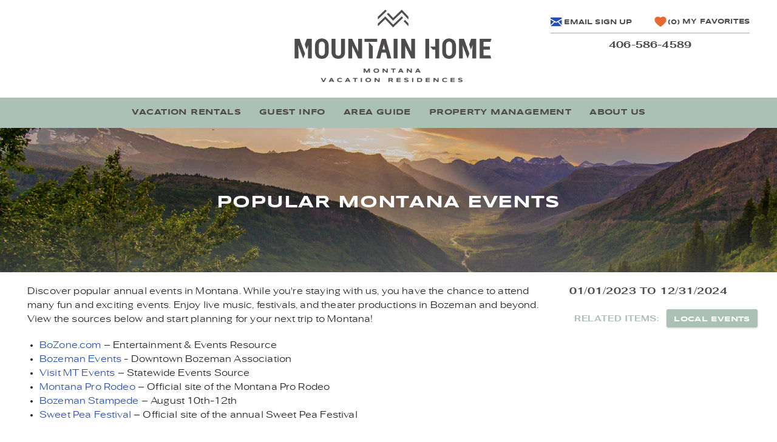

--- FILE ---
content_type: text/html; charset=utf-8
request_url: https://www.mountain-home.com/events/local-events/popular-montana-events
body_size: 15136
content:

<!DOCTYPE html>
<!-- Sorry no IE7 support! -->
<!-- @see http://foundation.zurb.com/docs/index.html#basicHTMLMarkup -->

<!--[if IE 8]><html class="no-js lt-ie9" lang="en"> <![endif]-->
<!--[if gt IE 8]><!--> <html class="no-js" lang="en"> <!--<![endif]-->

<head>
  <!--[if IE]><![endif]-->
<meta charset="utf-8" />
<link rel="dns-prefetch" href="//www.google-analytics.com" />
<link rel="preconnect" href="//www.google-analytics.com" />
<link rel="dns-prefetch" href="//stats.g.doubleclick.net" />
<link rel="preconnect" href="//stats.g.doubleclick.net" />
<script type="application/ld+json">{
  "@context": "https://www.schema.org",
  "@type": "LocalBusiness",
  "name": "Mountain Home Montana Vacation Rentals",
  "url": "https://www.mountain-home.com",
  "logo": "https://www.mountain-home.com/sites/all/themes/custom/vrweb_foundation/logo.png",
  "image": "https://www.mountain-home/sites/default/files/mountain_home_montana_storefront_sign.jpg",
  "description": "Offering 80+ remarkable vacation homes and cabins throughout Southwest Montana so that we can help people from everywhere plan very cool vacations to here. We look forward to hearing from you.",
  "telephone": "+14065864589",
  "address": {
    "@type": "PostalAddress",
    "streetAddress": "224 East Main Street",
    "addressLocality": "Bozeman",
    "addressRegion": "MT",
    "postalCode": "59715",
    "addressCountry": "United States"
  },
  "hasmap": "https://www.google.com/maps/place/Mountain+Home+-+Montana+Vacation+Rentals/@45.679138,-111.035615,17z/data=!3m1!4b1!4m5!3m4!1s0x5345445a17c7646b:0xefe94a491f899003!8m2!3d45.679138!4d-111.033421",
  "openingHours": "Mo, Tu, We, Th, Fr, Sa 09:00-17:00",
  "sameAs" : [
        "https://www.facebook.com/MountainHomeMontana/"
      ]
}</script><meta name="viewport" content="width=device-width" />
<meta content="ie=edge, chrome=1" http-equiv="x-ua-compatible" />
<meta http-equiv="ImageToolbar" content="false" />
<meta name="description" content="Discover a plethora of events throughout Montana on your next trip! From live music to historical festivals and much more. Book a cabin rental nearby today!" />
<link rel="apple-touch-icon-precomposed" href="/sites/all/themes/custom/vrweb_foundation/images/favicon-152.png" />
<meta name="generator" content="Drupal 7 (http://drupal.org)" />
<meta name="msapplication-TileColor" content="#ee5f27" />
<meta name="msapplication-TileImage" href="/sites/all/themes/custom/vrweb_foundation/images/favicon-144.png" />
<link rel="canonical" href="https://www.mountain-home.com/events/local-events/popular-montana-events" />
<link rel="shortlink" href="https://www.mountain-home.com/node/190" />
  <title>Popular Montana Events | Mountain Home Montana</title>
  <noscript>
<link rel="stylesheet" href="https://www.mountain-home.com/sites/default/files/advagg_css/css__-CFjvy_EkZiiZsRpuqWQY2p7OurGLEDHCxnXlhftPW8__29A0SVbLOiaGooOueU2AiNtcJNFvVZIMbtU9m7_DvQY__omxLpYysnw9FgiRzHxGZwjDomZZB7PUjRFxcYqVWn3E.css" />
</noscript><noscript>
<link rel="stylesheet" href="https://www.mountain-home.com/sites/default/files/advagg_css/css__3pCxvueL9u5UzHPIHFS6--XeuIJnv9n2c2fbvTIuNMU__XqjxtMXErT8At1qt1yYRBKROeFE5slAcdHS71TpkSEU__omxLpYysnw9FgiRzHxGZwjDomZZB7PUjRFxcYqVWn3E.css" />
</noscript><noscript>
<link rel="stylesheet" href="https://www.mountain-home.com/sites/default/files/advagg_css/css__QTND9P39k9NsyrkeFFb8Zpo3ym2i7N2P8YlzimTT1mw__N_RyzWcfaNs7PSaJhoV2goGfI97-Fdit9ETZ__Uyyp4__omxLpYysnw9FgiRzHxGZwjDomZZB7PUjRFxcYqVWn3E.css" />
</noscript>
<!--[if lt IE 9]>
<noscript>
<link rel="stylesheet" href="https://www.mountain-home.com/sites/default/files/advagg_css/css__8xz6rezVdNzXdppzL5_VOJ0X1I0hLpc2MMYjvCwQ8vU__S2-ye_rt42mY6Yb2nI94LzEfu2gh99ro5pi9J3lTKMY__omxLpYysnw9FgiRzHxGZwjDomZZB7PUjRFxcYqVWn3E.css" />
</noscript><![endif]-->
<style data-critical-bundle-key="99c8ee6b659e02ce79cb5a9f5592b43e">div,h1,h2,h4,h5,li,p,ul{margin:0;padding:0;direction:ltr}h1,h2,h4,h5{font-family:syncopate,sans-serif;font-weight:700;font-style:normal;color:#4d4a4b;text-rendering:optimizeLegibility;margin-top:.2em;margin-bottom:.5em;line-height:1.0125em}.footer-wrapper :not(option):not(select){color:#fff}.footer-wrapper .block-title{margin-bottom:8px;font-weight:700;text-transform:uppercase;font-size:16px;color:#fff;letter-spacing:.05em;margin-top:0;font-family:syncopate,sans-serif}img.bto-lazy{background-color:#ccc;width:100%;height:auto;opacity:0}img.bto-lazy-loaded{opacity:1;background:0 0}div.bto-lazy-jump{display:inline-block}article,footer,header,main,nav,section{display:block}html{font-family:sans-serif;-ms-text-size-adjust:100%;-webkit-text-size-adjust:100%}body{margin:0}a{background:rgba(255,255,255,0)}h1{font-size:2em;margin:.67em 0}strong{font-weight:700}img{border:0}button,input{font-family:inherit;font-size:100%;margin:0}button,input{line-height:normal}button{text-transform:none}button{-webkit-appearance:button}button::-moz-focus-inner,input::-moz-focus-inner{border:0;padding:0}*,:after,:before{box-sizing:border-box}body,html{font-size:100%}body{background:#fff;color:#222;padding:0;margin:0;font-family:fahkwang,sans-serif;font-weight:400;font-style:normal;line-height:1;position:relative}img{max-width:100%;height:auto}img{-ms-interpolation-mode:bicubic}.right{float:right!important}img{display:inline-block;vertical-align:middle}.row{width:100%;margin-left:auto;margin-right:auto;margin-top:0;margin-bottom:0;max-width:1220px}.row:after,.row:before{content:" ";display:table}.row:after{clear:both}.row .row{width:auto;margin-left:-15px;margin-right:-15px;margin-top:0;margin-bottom:0;max-width:none}.row .row:after,.row .row:before{content:" ";display:table}.row .row:after{clear:both}.columns{position:relative;padding-left:15px;padding-right:15px;width:100%;float:left}@media only screen{.columns{position:relative;padding-left:15px;padding-right:15px;float:left}.small-12{position:relative;width:100%}[class*=column]+[class*=column]:last-child{float:right}button{box-shadow:0 1px 0 rgba(255,255,255,.5) inset}}.show-for-medium-down,.show-for-small{display:inherit!important}.show-for-medium{display:none!important}.hide-for-medium-down,.hide-for-small{display:none!important}@media only screen and (min-width:48em){.large-4{position:relative;width:33.33333%}.large-8{position:relative;width:66.66667%}.large-12{position:relative;width:100%}.show-for-medium{display:inherit!important}.show-for-small{display:none!important}.hide-for-small{display:inherit!important}}@media only screen and (min-width:64.0625em){.show-for-medium,.show-for-medium-down{display:none!important}.hide-for-medium-down{display:inherit!important}}div,form,h1,h2,h4,h5,h6,li,p,ul{margin:0;padding:0;direction:ltr}a{color:#4d4a4b;text-decoration:none;line-height:inherit}a img{border:none}p{font-family:fahkwang,sans-serif;font-weight:400;font-size:1em;line-height:1.45;margin-bottom:1.25em;text-rendering:optimizeLegibility}h1,h2,h4,h5,h6{font-family:syncopate,sans-serif;font-weight:700;font-style:normal;color:#4d4a4b;text-rendering:optimizeLegibility;margin-top:.2em;margin-bottom:.5em;line-height:1.0125em}h1{font-size:1.625em}h2{font-size:.875em}h4{font-size:.875em}h5{font-size:1em}h6{font-size:1em}i{font-style:italic;line-height:inherit}strong{font-weight:700;line-height:inherit}ul{font-size:1em;line-height:1.45;margin-bottom:1.25em;list-style-position:outside;font-family:fahkwang,sans-serif}ul{margin-left:2.5em}ul.no-bullet{margin-left:2.5em}ul li ul{margin-left:1.25em;margin-bottom:0;font-size:1em}ul.no-bullet{list-style:none}@media only screen and (min-width:48em){h1,h2,h4,h5,h6{line-height:1.2}h1{font-size:2.25em}h2{font-size:1.5em}h4{font-size:1.1875em}button{display:inline-block}}button{border-style:solid;border-width:1px;font-family:inherit;font-weight:700;line-height:normal;margin:0 0 1.25em;position:relative;text-decoration:none;text-align:center;display:inline-block;padding-top:.625em;padding-right:1.25em;padding-bottom:.6875em;padding-left:1.25em;font-size:12px;background-color:#4d4a4b;border-color:#333132;color:#fff}button{padding-top:.6875em;padding-bottom:.625em;-webkit-appearance:none}form{margin:0 0 1em}.top-bar{overflow:hidden;height:45px;line-height:45px;position:relative;background:#abc1b6;margin-bottom:0}.top-bar ul{margin-bottom:0;list-style:none}.top-bar .title-area{position:relative;margin:0}.top-bar .name{height:45px;margin:0;font-size:16}.top-bar .toggle-topbar{position:absolute;right:0;top:0}.top-bar .toggle-topbar a{color:#4d4a4b;text-transform:uppercase;font-size:.8125em;font-weight:700;position:relative;display:block;padding:0 15px;height:45px;line-height:45px}.top-bar .toggle-topbar.menu-icon{right:15px;top:50%;margin-top:-16px;padding-left:40px}.top-bar .toggle-topbar.menu-icon a{text-indent:-48px;width:34px;height:34px;line-height:33px;padding:0;color:#fff}.top-bar .toggle-topbar.menu-icon a span{position:absolute;right:0;display:block;width:16px;height:0;box-shadow:0 10px 0 1px #fff,0 16px 0 1px #fff,0 22px 0 1px #fff}.top-bar-section{left:0;position:relative;width:auto}.top-bar-section ul{width:100%;height:auto;display:block;background:#222;font-size:16;margin:0}.top-bar-section ul li>a{display:block;width:100%;color:#4d4a4b;padding:12px 0;padding-left:15px;font-size:.8125em;font-weight:700;background:#222}.top-bar-section .has-dropdown{position:relative}.top-bar-section .has-dropdown>a:after{content:"";display:block;width:0;height:0;border:5px inset;border-color:transparent transparent transparent rgba(255,255,255,.5);border-left-style:solid;margin-right:15px;margin-top:-4.5px;position:absolute;top:50%;right:0}.top-bar-section .dropdown{position:absolute;left:100%;top:0;display:none;z-index:99}.top-bar-section .dropdown li{width:100%;height:auto}.top-bar-section .dropdown li a{font-weight:400;padding:8px 15px}.top-bar-section .dropdown li a.parent-link{font-weight:700}.top-bar-section .dropdown li.title h5{margin-bottom:0}.top-bar-section .dropdown li.title h5 a{color:#4d4a4b;line-height:22.5px;display:block}.js-generated{display:block}@media only screen and (min-width:64.0625em){.top-bar{background:#abc1b6;overflow:visible}.top-bar:after,.top-bar:before{content:" ";display:table}.top-bar:after{clear:both}.top-bar .toggle-topbar{display:none}.top-bar .title-area{float:left}.top-bar-section{left:0!important}.top-bar-section ul{width:auto;height:auto!important;display:inline}.top-bar-section ul li{float:left}.top-bar-section ul li .js-generated{display:none}.top-bar-section li a:not(.button){padding:0 15px;line-height:45px;background:#abc1b6}.top-bar-section .has-dropdown>a{padding-right:35px!important}.top-bar-section .has-dropdown>a:after{content:"";display:block;width:0;height:0;border:5px inset;border-color:rgba(255,255,255,.5) transparent transparent;border-top-style:solid;margin-top:-2.5px;top:22.5px}.top-bar-section .dropdown{left:0;top:auto;background:0 0;min-width:100%}.top-bar-section .dropdown li a{color:#fff;line-height:1;white-space:nowrap;padding:7px 15px;background:#1e1e1e}.top-bar-section ul.right li .dropdown{left:auto;right:0}}.breadcrumbs{display:block;padding:.5625em .875em;overflow:hidden;margin-left:0;list-style:none;border-style:solid;border-width:1px;background-color:#baccc3;border-color:#9cb6a9;border-radius:3px}.breadcrumbs>*{margin:0;float:left;font-size:.6875em;text-transform:uppercase}.breadcrumbs>* a{text-transform:uppercase;color:#4d4a4b}.breadcrumbs>.current{color:#333}.breadcrumbs>.current a{color:#333}.breadcrumbs>:before{content:"/";color:#aaa;margin:0 .75em;position:relative;top:1px}.breadcrumbs>:first-child:before{content:" ";margin:0}.label{font-weight:700;text-align:center;text-decoration:none;line-height:1;white-space:nowrap;display:inline-block;position:relative;padding:.1875em .625em .25em;font-size:.875em;background-color:#4d4a4b;color:#fff}.label.secondary{background-color:#abc1b6;color:#333}.inline-list{margin:0 auto 1.0625em;margin-left:-1.375em;margin-right:0;padding:0;list-style:none;overflow:hidden}.inline-list>li{list-style:none;float:left;margin-left:1.375em;display:block}.inline-list>li>*{display:block}@media all and (min-width:1025px){.top-bar ul>li.has-dropdown a:after{border:none}.top-bar-section .has-dropdown>a{padding-right:15px!important}}.label-inline{display:inline}ul{list-style-type:square}ul.no-bullet{margin:0}body button{display:inline-block;background-color:#de703e;text-transform:uppercase;font-family:syncopate,sans-serif;font-weight:700;letter-spacing:.03em;text-align:center;line-height:1.3!important;border:none;border-radius:3px;box-shadow:0 1px 3px rgba(0,0,0,.2);color:#fff;height:auto;min-height:38px;font-size:13px;padding:10px 15px;box-shadow:none}@media only screen and (min-width:64.0625em){body button{font-size:12px}}@media only screen and (max-width:64em){.node{margin-left:0!important}body button{font-size:12px}}@media only screen and (max-width:47.9375em){.node{margin-right:0!important}body button{font-size:12px}}@media only screen and (min-width:30.0625em){body button{font-size:12px}}.element-invisible{position:absolute!important;clip:rect(1px 1px 1px 1px);clip:rect(1px,1px,1px,1px);overflow:hidden;height:1px}.fi-mail:before,.fi-telephone:before{font-family:foundation-icons;font-style:normal;font-weight:400;font-variant:normal;text-transform:none;line-height:1;-webkit-font-smoothing:antialiased;display:inline-block;text-decoration:inherit}.fi-mail:before{content:"\f16d"}.fi-telephone:before{content:"\f1f8"}body li,body p{letter-spacing:.01em;font-size:1em}@media only screen and (max-width:64em){body li,body p{font-size:1em}}@media only screen and (max-width:47.9375em){body li,body p{font-size:1em}}body h1{font-family:fahkwang,sans-serif;color:#4d4a4b;font-weight:300;font-size:2.25em;font-style:normal;line-height:1.2;margin-top:.2em;margin-bottom:6px;text-rendering:optimizeLegibility;text-transform:none;letter-spacing:.03em}@media only screen and (max-width:64em){body h1{font-size:2em}}@media only screen and (max-width:47.9375em){body h1{font-size:1.75em}}body h2{font-family:syncopate,sans-serif;color:#4d4a4b;font-weight:700;font-size:1.5em;font-style:normal;line-height:1.2;margin-top:.2em;margin-bottom:.5em;text-rendering:optimizeLegibility;text-transform:uppercase;letter-spacing:.03em}@media only screen and (max-width:64em){body h2{font-size:1.5em}}@media only screen and (max-width:47.9375em){body h2{font-size:1.4375em}}body h4{font-family:fahkwang,sans-serif;color:#4d4a4b;font-weight:300;font-style:normal;font-size:1.1875em;line-height:1.2;margin-top:.2em;margin-bottom:.5em;text-rendering:optimizeLegibility}@media only screen and (max-width:64em){body h4{font-size:1.1875em}}@media only screen and (max-width:47.9375em){body h4{font-size:1.125em}body h5{font-size:1em}}body h5{font-family:syncopate,sans-serif;color:#4d4a4b;font-weight:700;font-style:normal;font-size:1em;line-height:1.2;margin-top:.2em;margin-bottom:.5em;text-rendering:optimizeLegibility;letter-spacing:.03em;text-transform:uppercase}body h5 a{color:#4d4a4b}body h6{font-family:fahkwang,sans-serif;color:#4d4a4b;font-weight:300;font-style:normal;line-height:1.2;font-size:1em;margin-top:.2em;margin-bottom:.5em;text-rendering:optimizeLegibility;letter-spacing:.03em}body ul.breadcrumbs{display:none}body .label-inline{background:rgba(255,255,255,0);color:#abc1b6;font-weight:600;text-transform:uppercase;font-family:fahkwang,sans-serif;letter-spacing:.03em}body .secondary.label{background:rgba(255,255,255,0)}body .field-name-body a{color:#264db1;text-decoration:none}.top-bar-container{width:100%;padding-left:0!important;padding-right:0!important;padding-left:0;padding-right:0;background:#abc1b6}@media only screen and (min-width:64.0625em){.top-bar-container{background:#abc1b6;top:0!important;height:50px}.top-bar-container .top-bar,.top-bar-container ul,.top-bar-container ul li a{background:rgba(255,255,255,0);color:#4d4a4b}}.top-bar-container .top-bar .main-nav{text-align:left}.top-bar-container .top-bar .main-nav .has-dropdown .dropdown{background:#fff}.top-bar-container .top-bar .main-nav .has-dropdown .dropdown a,.top-bar-container .top-bar .main-nav .has-dropdown .dropdown a:link,.top-bar-container .top-bar .main-nav .has-dropdown .dropdown a:visited{font-family:fahkwang,sans-serif;font-size:14px;line-height:16px}@media only screen and (max-width:64em){body h5{font-size:1em}body h6{font-size:1em}.top-bar-container .top-bar{min-height:65px;margin-bottom:0;overflow:hidden;max-height:65px}.top-bar-container .top-bar{background:#abc1b6}.top-bar-container .top-bar .service-label{display:none}.top-bar-container .top-bar .main-nav{background:rgba(255,255,255,0)}.top-bar-container .top-bar .main-nav>li.first>a{border-top:none}.top-bar-container .top-bar .main-nav li{background:#abc1b6;overflow:hidden}.top-bar-container .top-bar .main-nav li a:not(.button){min-height:56px;font-family:syncopate,sans-serif;font-style:normal;font-weight:700;text-transform:uppercase;font-size:14px;letter-spacing:.1em;padding-top:15px;line-height:23px;color:#4d4a4b;background:rgba(255,255,255,0);border-top:1px solid #b1c5bb;border-bottom:1px solid #9cb6a9}.top-bar-container .top-bar .main-nav .has-dropdown .dropdown{background:rgba(255,255,255,0);border:none}.top-bar-container .top-bar .main-nav .has-dropdown .dropdown a,.top-bar-container .top-bar .main-nav .has-dropdown .dropdown a:link,.top-bar-container .top-bar .main-nav .has-dropdown .dropdown a:visited{color:#4d4a4b;background:rgba(255,255,255,0);min-height:56px;font-family:syncopate,sans-serif;font-style:normal;font-weight:700;text-transform:uppercase;font-size:14px;letter-spacing:.1em;padding-top:15px;line-height:23px}.top-bar-container .top-bar .main-nav .has-dropdown .dropdown li.show-for-small{display:block!important}}@media only screen and (min-width:64.0625em){.top-bar-container .top-bar{background:#abc1b6;margin-bottom:0!important;display:inline-block;width:auto}.top-bar-container .top-bar,.top-bar-container .top-bar .top-bar-section{height:50px}.top-bar-container .top-bar .main-nav li a:not(.button){font-weight:700;font-size:13px;text-transform:uppercase;letter-spacing:.03em;font-family:syncopate,sans-serif;padding-top:2px;color:#4d4a4b;background:rgba(255,255,255,0)}.top-bar-container .top-bar .main-nav>li>a:not(.button){height:50px}.top-bar-container .top-bar .main-nav>li.has-dropdown>a{position:relative}.top-bar-container .top-bar .main-nav>li.has-dropdown>a:after{content:'';position:absolute;margin:auto;top:auto;bottom:0;left:0;right:0;width:0;height:0;display:block;border-style:solid;border-width:10px;border-color:rgba(255,255,255,0) rgba(255,255,255,0) #f6f8f7;opacity:0}.top-bar-container .top-bar .main-nav .has-dropdown .dropdown{max-height:0;display:none;box-shadow:2px 2px 2px rgba(0,0,0,.15)}.top-bar-container .top-bar .main-nav .has-dropdown .dropdown a,.top-bar-container .top-bar .main-nav .has-dropdown .dropdown a:link,.top-bar-container .top-bar .main-nav .has-dropdown .dropdown a:visited{border-left:1px solid #f6f8f7;border-right:1px solid #f6f8f7;text-transform:none;color:#4d4a4b;background:rgba(255,255,255,0);font-weight:400;font-size:15px}.top-bar-container .top-bar .main-nav .has-dropdown .dropdown li.first:not(.show-for-small)>a:not(.button){border-top:1px solid #f6f8f7;padding-top:15px}.top-bar-container .top-bar .main-nav .has-dropdown .dropdown li.last.leaf>a:not(.button){border-bottom:1px solid #f6f8f7;padding-bottom:15px}}.top-bar-container .top-bar .main-nav .has-dropdown .dropdown li.js-generated a{border-top:none}.top-bar-container .top-bar .main-nav .has-dropdown .dropdown li.js-generated+li{display:none!important}.top-bar-container .top-bar .main-nav .has-dropdown .dropdown li.js-generated h5{margin:0}.top-bar-container .top-bar .title-area{background:#fff}@media only screen and (max-width:64em){.top-bar-container .top-bar .title-area{float:none}.top-bar-container .top-bar .title-area li.name{display:inline-block;color:#4d4a4b;float:left;height:65px;line-height:65px}.top-bar-container .top-bar .title-area li.slogan div{color:#4d4a4b;padding-left:15px;line-height:65px;float:left}.top-bar-container .top-bar .title-area li.toggle-topbar.menu-icon{height:65px;display:inherit!important;top:0;margin-top:0;right:0;margin-left:0;padding-left:0}.top-bar-container .top-bar .title-area li.toggle-topbar.menu-icon a{height:100%;width:40px;background:#abc1b6;position:relative}.top-bar-container .top-bar .title-area li.toggle-topbar.menu-icon a span{display:block;width:26px;height:2px;margin:auto;position:absolute;top:0;left:0;right:0;bottom:0;background:#4d4a4b;box-shadow:none!important}.top-bar-container .top-bar .title-area li.toggle-topbar.menu-icon a span:after,.top-bar-container .top-bar .title-area li.toggle-topbar.menu-icon a span:before{content:'';display:block;width:26px;height:2px;margin:auto;position:absolute;left:0;right:0;background:#4d4a4b}.top-bar-container .top-bar .title-area li.toggle-topbar.menu-icon a span:before{top:-9px;bottom:auto}.top-bar-container .top-bar .title-area li.toggle-topbar.menu-icon a span:after{top:auto;bottom:-9px}.top-bar-container .top-bar .title-area ul.icon{display:inline-block;color:#4d4a4b;float:right;margin-right:40px;height:65px;line-height:65px;padding-left:0}.top-bar-container .top-bar .title-area ul.icon li{margin-left:0}.top-bar-container .top-bar .title-area ul.icon li a,.top-bar-container .top-bar .title-area ul.icon li a:link,.top-bar-container .top-bar .title-area ul.icon li a:visited{padding-left:8px;padding-right:8px}.top-bar-container .top-bar .title-area ul.icon li a .fi-mail:before,.top-bar-container .top-bar .title-area ul.icon li a .fi-telephone:before,.top-bar-container .top-bar .title-area ul.icon li a:link .fi-mail:before,.top-bar-container .top-bar .title-area ul.icon li a:link .fi-telephone:before,.top-bar-container .top-bar .title-area ul.icon li a:visited .fi-mail:before,.top-bar-container .top-bar .title-area ul.icon li a:visited .fi-telephone:before{font-size:25px;line-height:65px}.top-bar-container .top-bar .title-area ul.icon li a,.top-bar-container .top-bar .title-area ul.icon li a:link,.top-bar-container .top-bar .title-area ul.icon li a:visited{color:#4d4a4b}}.floating-tabs{background-color:#000;left:.2em;margin:0;min-width:3.75em;opacity:.6;padding:0;position:fixed;top:11.5em;z-index:99}.vrweb-social{margin:0;display:inline-block}.vrweb-social>li{margin-left:0;margin-right:1.375em}@media only screen and (max-width:30em){.vrweb-social>li{margin-right:8px;margin-bottom:8px}.vrweb-social li.first{margin-left:0}}.facebook a,.instagram a{font:0/0 sans-serif}.facebook a:before,.instagram a:before{font-family:social-icons;font-style:normal;font-weight:400;font-variant:normal;text-transform:none;line-height:1;-webkit-font-smoothing:antialiased;-moz-osx-font-smoothing:grayscale;display:inline-block;text-decoration:inherit;border-radius:2px;font-size:30px;padding:4px;color:#fff;background:#4d4a4b}.facebook a:before{content:"\e605"}.instagram a:before{content:"\e60f"}.page-wrapper{width:100%}.page-header{padding-left:15px;padding-right:15px}@media only screen and (max-width:47.9375em){body h6{font-size:1em}.page-header{padding-top:20px}}.page-header #page-title{text-transform:uppercase;font-family:syncopate,sans-serif;font-weight:700;font-size:22px;position:relative;z-index:2}@media only screen and (min-width:48em){.page-wrapper:after,.page-wrapper:before{content:" ";display:table}.page-wrapper:after{clear:both}.page-header #page-title{font-size:28px;color:#fff}.page-header{position:relative;padding-left:15px;padding-right:15px;width:100%;float:left;padding-left:0;padding-right:0;background:url(/sites/all/themes/custom/vrweb_foundation/images/page-header-bg-small-medium.jpg) left top no-repeat;background-attachment:fixed}.page-header #page-title{text-align:center;margin-top:90px;margin-bottom:90px}.page-header .title-wrapper{padding-left:15px;padding-right:15px;width:100%;height:100%;background:linear-gradient(rgba(255,255,255,0) 50%,rgba(255,255,255,.3))}.page-header .title-wrapper:after{content:'';display:block;position:absolute;margin:auto;top:auto;bottom:0;left:0;right:0;height:100%;background:linear-gradient(rgba(255,255,255,0),rgba(0,0,0,.3))}}@media only screen and (min-width:64.0625em){.page-header{background-image:url(/sites/all/themes/custom/vrweb_foundation/images/page-header-bg-medium-large.jpg);padding-top:200px}.page-header #page-title{position:relative;padding-left:15px;padding-right:15px;width:100%;float:left;text-align:center;margin-top:100px;margin-bottom:100px}.l-header .l-header-region{position:relative;height:0;overflow:visible}}@media only screen and (min-width:74.375em){.page-header{background-image:url(/sites/all/themes/custom/vrweb_foundation/images/page-header-bg-large-xlarge.jpg)}riot-solr-flag-counter section a i{margin-top:3px;margin-left:16px}}.l-header{background:#fff;padding:0;width:100%;left:0;right:0;border-bottom:1px solid #eef3f1;padding-bottom:0;padding-left:0!important;padding-right:0!important}.l-header .header-top-content{display:block;position:relative;width:100%;margin-left:auto;margin-right:auto;margin-top:0;margin-bottom:0;max-width:1220px;padding:0 15px 10px}.l-header .header-top-content:after,.l-header .header-top-content:before{content:" ";display:table}.l-header .header-top-content:after{clear:both}@media only screen and (max-width:64em){.l-header{max-width:none;padding:0}.l-header .header-top-content{padding:0}}.l-header .nav-wrapper{display:block;width:100%;background:#abc1b6}.l-header .nav-wrapper .nav-contain{width:100%;margin-left:auto;margin-right:auto;margin-top:0;margin-bottom:0;max-width:1220px}.l-header .nav-wrapper .nav-contain:after,.l-header .nav-wrapper .nav-contain:before{content:" ";display:table}.l-header .nav-wrapper .nav-contain:after{clear:both}@media only screen and (min-width:64.0625em){.l-header{position:absolute;margin:auto;top:0;bottom:auto;left:0;right:0;height:200px;z-index:+16}.l-header .nav-wrapper{text-align:center}.l-header .header-right{padding-top:15px;padding-right:15px;position:absolute;right:0;top:0}.l-header .l-logo-header{width:100%}}.l-header .l-logo-header{padding-top:5px;padding-bottom:5px;padding-right:0}.l-header .logo{float:none;position:relative;max-width:359px;margin:0 auto;z-index:9}.l-header .mobile-logo{display:block;width:140px;height:65px;background:url(/sites/all/themes/custom/vrweb_foundation/logo.png) right center no-repeat;background-size:auto 45px}@media only screen and (min-width:25em){.l-header .mobile-logo{width:200px;background-size:auto 60px}}@media only screen and (min-width:64.0625em){.l-service-bar{display:inline-block!important;float:right}}.header-right .l-service-bar{background:rgba(255,255,255,0)}.l-service-bar ul.inline-list{margin-bottom:0}.l-service-bar ul.inline-list li:not(.bt_toggle_font_bt_toggle_font_basic){margin-left:0}.l-service-bar ul.inline-list li:not(.bt_toggle_font_bt_toggle_font_basic).vrweb_base_site_phone_number{clear:both;border-top:1px solid #aaa;width:100%;text-align:center;margin-top:8px;padding-top:8px}.l-service-bar ul.inline-list li:not(.bt_toggle_font_bt_toggle_font_basic) a.phone{background:rgba(255,255,255,0)!important;color:#4d4a4b;font-weight:700;font-size:16px;margin-right:0;padding-top:0}.l-service-bar ul.inline-list li:not(.bt_toggle_font_bt_toggle_font_basic) span.service-label{display:inline-block}.l-service-bar ul.inline-list li.riot_tags_vrw_favorites_counter{margin-right:0;padding-top:8px}.l-service-bar ul.inline-list li.vrfusion_newsletter_form_client_newsletter_link{padding-top:4px;margin-right:20px}.l-service-bar ul.inline-list li.vrfusion_newsletter_form_client_newsletter_link a{color:#4d4a4b;font-size:11px;font-weight:700;font-family:syncopate,sans-serif;text-transform:uppercase}.l-service-bar ul.inline-list li.vrfusion_newsletter_form_client_newsletter_link a i.fi-mail:before{font-size:1.5rem;position:relative;top:5px;color:#264db1}.l-featured{background:#eef3f1;position:relative}.footer-wrapper{background:#4d4a4b;text-align:center;padding-top:20px}.footer-wrapper :not(option):not(select),.footer-wrapper a{color:#fff}.footer-wrapper .block-title,.footer-wrapper .view-vacation-rental-listings h6{margin-bottom:8px;font-weight:700;text-transform:uppercase;font-size:16px;color:#fff;letter-spacing:.05em;margin-top:0;font-family:syncopate,sans-serif}.footer-middle-content:after,.footer-middle-content:before{content:" ";display:table}.footer-middle-content:after{clear:both}.footer-middle-content section{position:relative;padding-left:15px;padding-right:15px;width:100%;float:left;padding:15px}.footer-middle-content section *{margin-bottom:0}@media only screen and (min-width:48em){.footer-wrapper{text-align:left}.footer-middle-content{text-align:left}.footer-middle-content .block-vrweb-base-contact-us{position:relative;padding-left:15px;padding-right:15px;width:33.33333%;float:left}.footer-middle-content .block-menu-menu-quick-links-one{position:relative;padding-left:15px;padding-right:15px;width:25%;float:left}}.footer-middle-content .block-views-1f0e0e87c933b05654af099bcf51afea .view{text-align:left}@media only screen and (min-width:37.5em) and (max-width:47.9375em){.footer-middle-content section{position:relative;padding-left:15px;padding-right:15px;width:50%;float:left;text-align:left}.footer-middle-content .block-views-1f0e0e87c933b05654af099bcf51afea{position:relative;padding-left:15px;padding-right:15px;width:100%;float:left}}@media only screen and (min-width:48em){.footer-middle-content .block-views-1f0e0e87c933b05654af099bcf51afea{position:relative;padding-left:15px;padding-right:15px;width:41.66667%;float:left}.footer-middle-content .block-views-1f0e0e87c933b05654af099bcf51afea .view{float:right}}.footer-middle-content .block-menu-menu-footer-social-icons{width:100%}@media only screen and (max-width:47.9375em){.footer-middle-content .block-views-1f0e0e87c933b05654af099bcf51afea .view{text-align:center}.footer-middle-content .block-views-1f0e0e87c933b05654af099bcf51afea .view .view-header{text-align:center}.view-affiliates ul li{float:none;display:inline-block}}.view-affiliates ul li img{height:60px;width:auto}body,html{position:relative;width:100%;height:auto!important;min-height:100%;padding:0;margin:0}body *,html *{line-height:1.45;box-sizing:border-box}body p,html p{line-height:1.45}.off-canvas-trigger{display:none}ul{list-style:disc;margin-left:20px}#document,#page-content{min-height:100%;height:auto}.l-main{width:100%;position:relative}.blog-ttd-events-details-page #featured-wrapper{margin-bottom:1em;padding-left:0!important;padding-right:0!important;background:#eef3f1}.blog-ttd-events-details-page #featured-wrapper:after,.blog-ttd-events-details-page #featured-wrapper:before{content:" ";display:table}.blog-ttd-events-details-page #featured-wrapper:after{clear:both}.blog-ttd-events-details-page article.view-mode-full .group-right{line-height:1.8;position:relative;padding-left:15px;padding-right:15px;width:100%;float:left;padding-left:0!important;padding-right:0!important}.blog-ttd-events-details-page article.view-mode-full .group-right .field-name-body{width:100%;padding-top:15px;padding-right:0;clear:both;padding-bottom:15px}.blog-ttd-events-details-page article.view-mode-full .group-right .secondary.label{padding-left:0}.blog-ttd-events-details-page article.view-mode-full .group-right .secondary.label a{display:inline-block;background-color:#abc1b6;text-transform:uppercase;font-family:syncopate,sans-serif;font-weight:700;letter-spacing:.03em;text-align:center;line-height:1.3!important;border:none;border-radius:3px;box-shadow:0 1px 3px rgba(0,0,0,.2);color:#fff;height:auto;min-height:30px;font-size:12px;padding:8px 12px 7px;min-height:0}.blog-ttd-events-details-page article.view-mode-full .group-right .event-related-items{padding-top:10px}.blog-ttd-events-details-page article.view-mode-full .group-right h5{width:100%;padding-left:0!important;padding-right:0!important;font-weight:600;color:#4d4a4b;font-size:16px;margin:0;line-height:1.4;font-family:fahkwang,sans-serif;padding-bottom:5px}.blog-ttd-events-details-page article.view-mode-full .group-right .field-name-field-gallery-images{position:relative;padding-left:15px;padding-right:15px;width:100%;float:left;padding-left:0;padding-right:0}@media only screen and (min-width:30.0625em){.blog-ttd-events-details-page article.view-mode-full .group-right .field-name-field-gallery-images{position:relative;padding-left:15px;padding-right:15px;width:33.33333%;float:left}.blog-ttd-events-details-page article.view-mode-full .group-right .field-name-field-gallery-images{padding-right:8px;padding-left:0}}.blog-ttd-events-details-page article.view-mode-full .group-right .event-related-items{display:none!important}@media only screen and (min-width:48em){.footer-middle-content .block-menu-menu-footer-social-icons{float:right;width:auto}.l-main{padding-bottom:30px;clear:both}.main.columns{padding-top:0;padding-top:20px}.blog-ttd-events-details-page article.view-mode-full .group-right .event-related-items{display:block!important}}@media only screen and (min-width:36.625em){.blog-ttd-events-details-page article.view-mode-full .group-right .event-related-items,.blog-ttd-events-details-page article.view-mode-full .group-right .field-name-field-gallery-images,.blog-ttd-events-details-page article.view-mode-full .group-right h5{float:right;clear:right;width:30%;padding-left:0;padding-right:0}.blog-ttd-events-details-page article.view-mode-full .group-right .field-name-field-gallery-images{padding-left:0;padding-right:0}.blog-ttd-events-details-page article.view-mode-full .group-right .field-name-body{width:68%;clear:none;padding-top:0}}riot-solr-flag-counter section a i{display:block;width:20px;background:url(/sites/all/themes/custom/vrweb_foundation/images/icon-heart-service.svg) center no-repeat;float:left;height:20px}riot-solr-flag-counter .flag-count{float:left}riot-solr-flag-counter .flag-count:before{content:'('}riot-solr-flag-counter .flag-count:after{content:')'}@media only screen and (max-width:64em){.l-service-bar ul.inline-list li:not(.bt_toggle_font_bt_toggle_font_basic) span.service-label{display:none!important}.top-bar riot-solr-flag-counter section .flag-count,.top-bar riot-solr-flag-counter section a,.top-bar riot-solr-flag-counter section a i{height:65px;line-height:65px}.top-bar riot-solr-flag-counter section a{display:block}.top-bar riot-solr-flag-counter section a .favorites-label{display:none}.top-bar riot-solr-flag-counter section a .flag-count{line-height:65px}}@media only screen and (min-width:64.0625em){.blog-ttd-events-details-page article.view-mode-full .group-right .event-related-items,.blog-ttd-events-details-page article.view-mode-full .group-right .field-name-field-gallery-images,.blog-ttd-events-details-page article.view-mode-full .group-right h5{width:25%;padding-left:0;padding-right:0}.blog-ttd-events-details-page article.view-mode-full .group-right .field-name-body{width:75%;display:inline-block;padding-right:25px}.l-service-bar riot-solr-flag-counter section a{color:#4d4a4b;text-transform:uppercase;font-family:syncopate,sans-serif;font-weight:700;font-size:11px}.l-service-bar riot-solr-flag-counter section a .flag-count{margin-left:2px;margin-right:4px;margin-top:6px}}html{font-size:100%}.row .row{margin-left:0;margin-right:0}</style>
  <script>/*! loadCSS: load a CSS file asynchronously. [c]2016 @scottjehl, Filament Group, Inc. Licensed MIT */
!function(e){"use strict";var n=function(n,t,o){function i(e){return a.body?e():void setTimeout(function(){i(e)})}function r(){l.addEventListener&&l.removeEventListener("load",r),l.media=o||"all"}var d,a=e.document,l=a.createElement("link");if(t)d=t;else{var s=(a.body||a.getElementsByTagName("head")[0]).childNodes;d=s[s.length-1]}var f=a.styleSheets;l.rel="stylesheet",l.href=n,l.media="only x",i(function(){d.parentNode.insertBefore(l,t?d:d.nextSibling)});var u=function(e){for(var n=l.href,t=f.length;t--;)if(f[t].href===n)return e();setTimeout(function(){u(e)})};return l.addEventListener&&l.addEventListener("load",r),l.onloadcssdefined=u,u(r),l};"undefined"!=typeof exports?exports.loadCSS=n:e.loadCSS=n}("undefined"!=typeof global?global:this);</script>
<script>loadCSS("https://www.mountain-home.com/sites/default/files/advagg_css/css__-CFjvy_EkZiiZsRpuqWQY2p7OurGLEDHCxnXlhftPW8__29A0SVbLOiaGooOueU2AiNtcJNFvVZIMbtU9m7_DvQY__omxLpYysnw9FgiRzHxGZwjDomZZB7PUjRFxcYqVWn3E.css")</script>
<script>loadCSS("https://www.mountain-home.com/sites/default/files/advagg_css/css__3pCxvueL9u5UzHPIHFS6--XeuIJnv9n2c2fbvTIuNMU__XqjxtMXErT8At1qt1yYRBKROeFE5slAcdHS71TpkSEU__omxLpYysnw9FgiRzHxGZwjDomZZB7PUjRFxcYqVWn3E.css")</script>
<script>loadCSS("https://www.mountain-home.com/sites/default/files/advagg_css/css__QTND9P39k9NsyrkeFFb8Zpo3ym2i7N2P8YlzimTT1mw__N_RyzWcfaNs7PSaJhoV2goGfI97-Fdit9ETZ__Uyyp4__omxLpYysnw9FgiRzHxGZwjDomZZB7PUjRFxcYqVWn3E.css")</script>

<!--[if lt IE 9]>
<script>loadCSS("https://www.mountain-home.com/sites/default/files/advagg_css/css__8xz6rezVdNzXdppzL5_VOJ0X1I0hLpc2MMYjvCwQ8vU__S2-ye_rt42mY6Yb2nI94LzEfu2gh99ro5pi9J3lTKMY__omxLpYysnw9FgiRzHxGZwjDomZZB7PUjRFxcYqVWn3E.css")</script>
<![endif]-->
<script>(function(e,o,c,s,a,n,t){e['GoogleAnalyticsObject']=a;e[a]=e[a]||function(){(e[a].q=e[a].q||[]).push(arguments)},e[a].l=1*new Date();n=o.createElement(c),t=o.getElementsByTagName(c)[0];n.async=1;n.src=s;t.parentNode.insertBefore(n,t)})(window,document,'script','//www.google-analytics.com/analytics.js','ga');ga('create','UA-63289325-1',{'cookieDomain':'auto'});ga('set','anonymizeIp',!0);ga('send','pageview');</script>
  <!--[if lt IE 9]>
		<script src="//html5shiv.googlecode.com/svn/trunk/html5.js"></script>
	<![endif]-->

</head>
<body class="html not-front not-logged-in no-sidebars page-node page-node- page-node-190 node-type-event blog-ttd-events-page events-detail-content blog-ttd-events-details-page section-events" ><!-- Google Tag Manager -->
<script type="text/javascript">var dataLayer = [];</script>
<script></script>

<noscript><iframe src="//www.googletagmanager.com/ns.html?id=GTM-T2D45KN"
 height="0" width="0" style="display:none;visibility:hidden"></iframe></noscript>
<script type="text/javascript">
(function(w,d,s,l,i){
  w[l]=w[l]||[];
  w[l].push({'gtm.start':new Date().getTime(),event:'gtm.js'});
  var f=d.getElementsByTagName(s)[0];
  var j=d.createElement(s);
  var dl=l!='dataLayer'?'&l='+l:'';
  j.src='//www.googletagmanager.com/gtm.js?id='+i+dl;
  j.type='text/javascript';
  j.async=true;
  f.parentNode.insertBefore(j,f);
})(window,document,'script','dataLayer','GTM-T2D45KN');
</script>
<!-- End Google Tag Manager -->
  <div class="skip-link">
    <a href="#main-content" class="element-invisible element-focusable">Skip to main content</a>
  </div>
    <div role="document" class="page tpl-fw" id="document"> <header class="l-header"><div class="header-content"> <span class="header-top-content"><div class="l-logo-header hide-for-medium-down large-4 columns"><div class="logo"> <a href="/" title="Home" rel="home" id="logo"> <img src="https://www.mountain-home.com/sites/all/themes/custom/vrweb_foundation/logo.png" alt="Home" /> </a><div id="site-name" class="element-invisible"> <strong> <a href="/" title="Home" rel="home"><span>Mountain Home Montana</span></a> </strong></div><div title="Stay With Montana's Local Experts" class="site-slogan element-invisible">Stay With Montana's Local Experts</div></div></div><div class="header-right small-12 large-8 columns"><div class="l-service-bar hide-for-medium-down"><ul class="inline-list right"><li class="vrfusion_newsletter_form_client_newsletter_link first"><a href="https://www.mountain-home.com/newsletter" class="vrfusion-newsletter-form-link"><i class="fi-mail"></i> <span class="service-label">Email Sign Up</span></a></li><li class="riot_tags_vrw_favorites_counter"><riot-solr-flag-counter endpoint="https://www.mountain-home.com/riot-solr/json" id="riot-solr-flag-counter"></riot-solr-flag-counter></li><li class="vrweb_base_site_phone_number last"><a href="callto:4065864589" class="phone hide-for-medium-down">406-586-4589</a><a href="tel:4065864589" class="phone show-for-medium-down"><i class="fi-telephone"></i></a></li></ul></div></div> </span><span class="nav-wrapper"><div class="nav-contain"><div class="large-12 columns top-bar-container"> <nav class="top-bar" data-options=""><ul class="title-area inline-list"><li class="name show-for-medium-down"><a href="/" class="mobile-logo"></a></li><li class="slogan show-for-medium"><div>Stay With Montana's Local Experts</div></li><ul class="inline-list icon show-for-medium-down"><li class="vrfusion_newsletter_form_client_newsletter_link first"><a href="https://www.mountain-home.com/newsletter" class="vrfusion-newsletter-form-link"><i class="fi-mail"></i> <span class="service-label">Email Sign Up</span></a></li><li class="riot_tags_vrw_favorites_counter"><riot-solr-flag-counter endpoint="https://www.mountain-home.com/riot-solr/json" id="riot-solr-flag-counter"></riot-solr-flag-counter></li><li class="vrweb_base_site_phone_number last"><a href="callto:4065864589" class="phone hide-for-medium-down">406-586-4589</a><a href="tel:4065864589" class="phone show-for-medium-down"><i class="fi-telephone"></i></a></li></ul><li class="toggle-topbar menu-icon"><a href="#"><span></span></a></li></ul> <section class="top-bar-section"><ul id="main-menu" class="main-nav right"><li class="first expanded has-dropdown"><a href="/montana-vacation-rentals">Vacation Rentals</a><ul class="dropdown"><li class="first expanded show-for-small"><a href="/montana-vacation-rentals">Vacation Rentals</a><li class="first leaf"><a href="/montana-vacation-rentals">Search All</a></li><li class="leaf"><a href="/montana-vacation-rentals/locations">Search by Area</a></li><li class="last leaf"><a href="/montana-vacation-rentals/search-type">Search by Type</a></li></ul></li><li class="expanded has-dropdown"><a href="/guest-info">Guest Info</a><ul class="dropdown"><li class="expanded show-for-small"><a href="/guest-info">Guest Info</a><li class="first leaf"><a href="/guest-info/travel-insurance">Travel Insurance</a></li><li class="leaf"><a href="/guest-info/security-deposit">Security Deposits</a></li><li class="last leaf"><a href="/guest-info/cancellation-policy">Cancellation Policy</a></li></ul></li><li class="expanded has-dropdown"><a href="/montana-travel-guide">Area Guide</a><ul class="dropdown"><li class="expanded show-for-small"><a href="/montana-travel-guide">Area Guide</a><li class="first leaf"><a href="/montana-blog">Blog</a></li><li class="leaf"><a href="/montana-events">Events</a></li><li class="last leaf"><a href="/things-to-do-montana">Things to Do</a></li></ul></li><li class="leaf"><a href="/montana-property-managment">Property Management</a></li><li class="last expanded has-dropdown"><a href="/about">About Us</a><ul class="dropdown"><li class="last expanded show-for-small"><a href="/about">About Us</a><li class="first last leaf"><a href="/contact-us/map-directions">Contact Us</a></li></ul></li></ul> </section> </nav></div></div> <section class="l-header-region row"> </section> </span></div> </header> <section class="l-featured full-width" id="featured-wrapper"> </section><div id="page-content"><div class="page-wrapper"><div class="page-header"><div class="title-wrapper"><div class="row"><h1 id="page-title" class="title">Popular Montana Events</h1></div></div></div> <main class="row l-main"><div class="off-canvas-trigger"> <a href="#"><span class="adv-search">Refine Search</span><i></i></a></div><div class="large-12 main columns"> <a id="main-content"></a><h2 class="element-invisible">You are here</h2><ul class="breadcrumbs"><li><a href="/">Home</a></li><li><a href="/montana-events">Events</a></li><li><a href="/events/local-events">Local Events</a></li><li class="current"><a href="#">Popular Montana Events</a></li></ul> <article class="zf-2col-stacked node node-event view-mode-full row"><div class="group-left columns small-12 large-8"></div><div class="group-right columns small-12 large-4"><h5><span class="date-display-start">01/01/2023</span> to <span class="date-display-end">12/31/2024</span></h5><div class="field field-name-field-gallery-images"></div><span class="right event-related-items hide-for-small"><div class="label-inline label">Related Items:&nbsp;</div><span class="secondary label"><a href="/events/local-events">Local Events</a></span></span><div class="field field-name-body"><p>Discover popular annual events in Montana. While you're staying with us, you have the chance to attend many fun and exciting events. Enjoy live music, festivals, and theater productions in Bozeman and beyond. View the sources below and start planning for your next trip to Montana!</p><ul><li><a href="http://bozone.com/">BoZone.com</a> – Entertainment &amp; Events Resource</li><li><a href="https://downtownbozeman.org/events/full-calendar" target="_blank">Bozeman Events</a> - Downtown Bozeman Association</li><li><a href="http://www.visitmt.com/things-to-do/events.html">Visit MT Events</a> – Statewide Events Source</li><li><a href="http://montanaprorodeo.com/">Montana Pro Rodeo</a> – Official site of the Montana Pro Rodeo</li><li><a href="https://www.bozemanstampede.com/">Bozeman Stampede</a> – August 10th-12th</li><li><a href="https://sweetpeafestival.org/">Sweet Pea Festival</a> – Official site of the annual Sweet Pea Festival</li></ul></div></div> </article></div> </main><div class="footer-wrapper"><div class="footer-middle-wrapper"> <footer class="l-footer footer-middle row" role="contentinfo"><div class="footer-middle-content"> <section class="block block-vrweb-base block-vrweb-base-contact-us"><h4 class="block-title">Contact Us</h4><p><strong>Mountain Home Montana Vacation Rentals</strong><br><span></span>1102 W Babcock St<br><span>Bozeman,</span><span>&nbsp;</span><span>MT</span><span>&nbsp;</span><span>59715</span></p><p><span></span>Toll Free: (800) 550-4589</p><p>Local: (406) 586-4589</p><p><span style="line-height: 1.6em;"><a style="background-color: transparent; font-size: 0.923em;" href="/contact-us">Contact Us</a></span></p> </section> <section class="block block-menu block-menu-menu-quick-links-one"><h4 class="block-title">Quick Links</h4><ul class="menu no-bullet vrweb-quick-list-one"><li class="first leaf"><a href="/">Home</a></li><li class="leaf"><a href="/about">About Us</a></li><li class="last leaf"><a href="/sitemap">Site Map</a></li></ul> </section> <section class="block block-menu block-menu-menu-footer-social-icons"><ul class="menu inline-list vrweb-social"><li class="first leaf facebook"><a href="https://www.facebook.com/profile.php?id=100089327413696" rel="external" target="_blank"><span>Facebook</span></a></li><li class="last leaf instagram"><a href="https://www.instagram.com/mountainhome_vr/" target="_blank"><span>Instagram</span></a></li></ul> </section> <section class="block block-views block-views-1f0e0e87c933b05654af099bcf51afea"><div class="view view-vacation-rental-listings view-id-vacation_rental_listings view-display-id-vacation_rentals_dropdown view-dom-id-c59961615aa1caf874a12737d773b148"><div class="view-header"><h6>Find Property by Name</h6></div><div class="view-content"><form action="/file/livingstonvacationrentaljpeg" method="post" id="ctools-jump-menu" accept-charset="UTF-8"><div><div class="bto-lazy-jump" data-bto-jump-select="https://www.mountain-home.com/sites/default/files/btolazyjump/a181ca9534e6a31723bc3bbb743023ef.txt" /><button class="ctools-jump-menu-button ctools-jump-menu-hide form-submit" id="edit-go" name="op" value="Go" type="submit">Go</button></div><input type="hidden" name="form_build_id" value="form-p9TLILScQjTxFORxDQBszsYUwCXTvZ1O_GqpchDFv9Q" /><input type="hidden" name="form_id" value="ctools_jump_menu" /></div></form></div></div> </section></div> </footer></div><div class="footer-affiliate-wrapper"> <footer class="l-footer footer-bottom row" role="contentinfo"><div class="affiliates large-12 columns"> <section class="block block-views block-views-affiliates-block-affiliates"><h4 class="block-title">Proud Members of</h4><div class="view view-affiliates view-id-affiliates view-display-id-block_affiliates view-dom-id-49d77117a9a84c3898ba31ef9fb4de05"><div class="view-content"><ul class="inline-list"><li class=""> <img sizes="100vw" class="bto-lazy" data-srcset="https://www.mountain-home.com/sites/default/files/styles/affiliate/public/sites/default/files/affiliates/ybp.jpg 80w" data-src="public://sites/default/files/affiliates/ybp.jpg" width="185" height="76" alt="" title="" /></li><li class=""> <img sizes="100vw" class="bto-lazy" data-srcset="https://www.mountain-home.com/sites/default/files/styles/affiliate/public/sites/default/files/affiliates/vrma.png 80w" data-src="public://sites/default/files/affiliates/vrma.png" width="478" height="170" alt="" title="" /></li><li class=""> <a href="https://www.bluetent.com/" title="Bluetent" rel="external" target="_blank"><img sizes="100vw" class="bto-lazy" data-srcset="https://www.mountain-home.com/sites/default/files/styles/affiliate/public/demo-content/affiliates/bluetent.png 80w" data-src="public://demo-content/affiliates/bluetent.png" width="150" height="150" alt="" title="" /></a></li></ul></div></div> </section></div> </footer></div><div class="footer-bottom-wrapper"> <footer class="l-footer footer-bottom row" role="contentinfo"><div class="copyright large-6 small-12 columns"> &copy; 2026 Mountain Home Montana All rights reserved.</div><div class="powered-by large-6 small-12 columns"> <span>Powered by <a rel="nofollow" target="_blank" href="https://www.bluetent.com/platform">Rezfusion</a>. Built by <a rel="nofollow" target="_blank" href="https://www.bluetent.com">Bluetent.</a></span></div> </footer></div></div></div></div><div class="floating-tabs hide-for-medium-down"></div>  <script src="https://www.mountain-home.com/sites/default/files/advagg_js/js__mup8351BPpx9pA1bsQR2eFfbUU078zGpz4noMmxGzoU__OmobKs8pbWl3s9LiOhMLUhkurArJ7yFbBW70YfBqF0o__omxLpYysnw9FgiRzHxGZwjDomZZB7PUjRFxcYqVWn3E.js"></script>
<script>;jQuery.extend(Drupal.settings,{'basePath':'\/','pathPrefix':'','setHasJsCookie':0,'ajaxPageState':{'theme':'vrweb_foundation','theme_token':'eXJ1Hjhn0SDhPA0pG9-AlN0n83eg9XOIe3QV9NDX11k'},'better_exposed_filters':{'views':{'vacation_rental_listings':{'displays':{'vacation_rentals_dropdown':{'filters':[]}}},'affiliates':{'displays':{'block_affiliates':{'filters':[]}}}}},'urlIsAjaxTrusted':{'\/file\/livingstonvacationrentaljpeg':!0},'googleanalytics':{'trackOutbound':1,'trackMailto':1,'trackDownload':1,'trackDownloadExtensions':'7z|aac|arc|arj|asf|asx|avi|bin|csv|doc(x|m)?|dot(x|m)?|exe|flv|gif|gz|gzip|hqx|jar|jpe?g|js|mp(2|3|4|e?g)|mov(ie)?|msi|msp|pdf|phps|png|ppt(x|m)?|pot(x|m)?|pps(x|m)?|ppam|sld(x|m)?|thmx|qtm?|ra(m|r)?|sea|sit|tar|tgz|torrent|txt|wav|wma|wmv|wpd|xls(x|m|b)?|xlt(x|m)|xlam|xml|z|zip'},'riot_solr':{'gaMappings':{'bluetent':{'entityInfo':'dimension1','beginDate':'dimension2','endDate':'dimension3','coupon':'dimension4','nightsSearched':'metric1','resultCount':'metric2'},'client':{'beginDate':'','endDate':'','coupon':'','entityInfo':'','nightsSearched':'','resultCount':''}}},'field_group':{'div':'full'}});</script>
<script src="https://www.mountain-home.com/sites/default/files/advagg_js/js__zTrGA1mq7t8YYcjQ2MKbd05jPofCM9bapg4QDc8x8H0__R63Q1FUYYQ6XQxz9oTn0xN79k8BvPm52kupDMgCc7Bs__omxLpYysnw9FgiRzHxGZwjDomZZB7PUjRFxcYqVWn3E.js"></script>
<script>(function(e){e(document).ready(function(){riot.mount('#riot-solr-flag-counter',{'txt':{'counter_label':'My Favorites'},'solr':{'index':'rci','realm':'riot_solr_tags','url':'\/solr\/','default_q':'*:*','exposed_params':[],'max_rows':'0','hash':'8ry5nd','doc_cache':0,'bundles':null,'entity_type':'rc_core_item','fields':{'eid':{'type':'integer','name':'ResCMS Entity ID','description':'The ID unique to this Drupal installation for a rc_core_item entity.','boost':'1.0','indexed':!0,'solr_field':'is_eid'},'name':{'type':'string','name':'Label','description':'The name property of the LDRCItem tied to the entity.','boost':'1.0','indexed':!0,'solr_field':'ss_name'},'mth_amenities_icons':{'type':'list\u003Cstring\u003E','name':'Custom Amenities Icons','description':null,'boost':'1.0','indexed':!0,'solr_field':'sm_mth_amenities_icons'},'rc_core_item_reviews_count':{'type':'integer','name':'ResCMS Item: Number of Reviews','description':'The total number of reviews that have been left for this item.','boost':'1.0','indexed':!0,'solr_field':'is_rc_core_item_reviews_count'},'rc_core_item_reviews_rating':{'type':'decimal','name':'ResCMS Item: Average Review Rating','description':'The average review rating an item.','boost':'1.0','indexed':!0,'solr_field':'fs_rc_core_item_reviews_rating'},'rc_core_cat_ldrc_type':{'type':'list\u003Cstring\u003E','name':'Type','description':null,'boost':'1.0','indexed':!0,'solr_field':'sm_rc_core_cat_ldrc_type'},'rc_core_item_default_image':{'type':'uri','name':'ResCMS Item Default Teaser Image','description':'Full URL for the middle sized primary image for the item.','boost':'1.0','indexed':!0,'solr_field':'ss_rc_core_item_default_image'},'vrweb_default_image':{'type':'uri','name':'ResCMS Item Default Teaser Image','description':'Gets the teaser image configured or the URL for the middle sized primary image for the item.','boost':'1.0','indexed':!0,'solr_field':'ss_vrweb_default_image'},'has_specials':{'type':'boolean','name':'Has Specials','description':null,'boost':'1.0','indexed':!0,'solr_field':'bs_has_specials'},'btm_specials_nids':{'type':'list\u003Cinteger\u003E','entity_type':'node','name':'Valid BTM Specials','description':'Associated valid special node IDs.','boost':'1.0','indexed':!0,'solr_field':'im_btm_specials_nids'},'search_api_language':{'type':'string','name':'Item language','description':'A field added by the search framework to let components determine an item\u0027s language. Is always indexed.','boost':'1.0','indexed':!0,'solr_field':'ss_search_api_language'},'nid:title':{'type':'string','name':' Title','description':'The title of the node.','boost':'1.0','indexed':!0,'solr_field':'ss_nid$title'},'nid:url':{'type':'uri','name':' URL','description':'The URL of the node.','boost':'1.0','indexed':!0,'solr_field':'ss_nid$url'},'nid:promote':{'type':'boolean','name':' Promoted to frontpage','description':'Whether the node is promoted to the frontpage.','boost':'1.0','indexed':!0,'solr_field':'bs_nid$promote'},'rc_core_lodging_product:beds':{'type':'decimal','name':' Beds','description':'The number of bedrooms in the lodging accommodation.','boost':'1.0','indexed':!0,'solr_field':'fs_rc_core_lodging_product$beds'},'rc_core_lodging_product:baths':{'type':'decimal','name':' Baths','description':'The number of bathrooms in the lodging accommodation.','boost':'1.0','indexed':!0,'solr_field':'fs_rc_core_lodging_product$baths'},'rc_core_lodging_product:occ_total':{'type':'integer','name':' Occupancy','description':'The total maximum occupancy for the lodging accommodation.','boost':'1.0','indexed':!0,'solr_field':'is_rc_core_lodging_product$occ_total'},'field_vr_featured_amenities:name':{'type':'list\u003Cstring\u003E','name':' Name','description':'The name of the taxonomy term.','boost':'1.0','indexed':!0,'solr_field':'sm_field_vr_featured_amenities$name'},'nid:field_location:latitude':{'type':'decimal','name':' Latitude','description':null,'boost':'1.0','indexed':!0,'solr_field':'fs_nid$field_location$latitude'},'nid:field_location:longitude':{'type':'decimal','name':' Longitude','description':null,'boost':'1.0','indexed':!0,'solr_field':'fs_nid$field_location$longitude'},'nid:field_location:latlon':{'type':'string','real_type':'location_rpt','name':' Lat,Lon','description':null,'boost':'1.0','indexed':!0,'solr_field':'rpts_nid$field_location$latlon'},'nid:rc_core_term_amenities:name':{'type':'list\u003Cstring\u003E','name':' Name','description':'The name of the taxonomy term.','boost':'1.0','indexed':!0,'solr_field':'sm_nid$rc_core_term_amenities$name'},'nid:rc_core_term_location:tid':{'type':'list\u003Cinteger\u003E','name':' Term ID','description':'The unique ID of the taxonomy term.','boost':'1.0','indexed':!0,'solr_field':'im_nid$rc_core_term_location$tid'},'nid:rc_core_term_location:name':{'type':'list\u003Cstring\u003E','name':' Name','description':'The name of the taxonomy term.','boost':'1.0','indexed':!0,'solr_field':'sm_nid$rc_core_term_location$name'},'nid:rc_core_term_property_type:name':{'type':'list\u003Cstring\u003E','name':' Name','description':'The name of the taxonomy term.','boost':'1.0','indexed':!0,'solr_field':'sm_nid$rc_core_term_property_type$name'}},'facets':{'nid:rc_core_term_location:name':{'data':{'label':'ResCMS Item Entity Node \u00bb Location \u00bb Name','description':'Filter by ResCMS Item Entity Node \u00bb Location \u00bb Name.','allowed operators':{'and':!0,'or':!0},'dependency plugins':['role','bundle','facet'],'facet missing allowed':!0,'facet mincount allowed':!0,'map callback':'search_api_facetapi_facet_map_callback','map options':{'field':{'type':'list\u003Cstring\u003E','name':'ResCMS Item Entity Node \u00bb Location \u00bb Name','description':'The name of the taxonomy term.','boost':'1.0','indexed':!0,'key':'nid:rc_core_term_location:name'},'index id':'rci','value callback':'_search_api_facetapi_facet_create_label'},'field type':'list\u003Cstring\u003E','name':'nid:rc_core_term_location:name','field':'nid:rc_core_term_location:name','field alias':'nid:rc_core_term_location:name','field api name':!1,'field api bundles':[],'query types':['term'],'alter callbacks':[],'default widget':!1,'weight':0,'hierarchy callback':!1,'values callback':!1,'min callback':!1,'max callback':!1,'default sorts':[['active',3],['count',3],['display',4]],'type':0},'settings':{'disabled':!1,'api_version':1,'name':'search_api@rci:riot_solr_tags:nid:rc_core_term_location:name','searcher':'search_api@rci','realm':'riot_solr_tags','facet':'nid:rc_core_term_location:name','enabled':!0,'settings':{'weight':0,'widget':'facetapi_checkbox_links','filters':[],'active_sorts':{'active':'active','count':'count','display':'display','natural':0,'indexed':0},'sort_weight':{'active':'-50','count':'-49','display':'-48','natural':'0','indexed':'0'},'sort_order':{'active':'3','count':'3','display':'4','natural':'4','indexed':'4'},'empty_behavior':'none','facet_more_text':'Show more','facet_fewer_text':'Show fewer','soft_limit':'20','nofollow':1,'show_expanded':0,'name':'','prefix':'','suffix':'','auto-submit-delay':'1500','range_simple':10,'range_advanced':'','checkbox_label':'','min_opts':'','label_placeholder':0,'expose_max':0,'max_opts':'','expose_min':1,'empty_text':{'value':'','format':'panopoly_wysiwyg_text'},'riot_solr':{'facet_label':'','facet_widget_weight':'','facet_select_placeholder':'','facet_select_option_prefix':'','facet_select_option_suffix':'','facet_multiselect':0,'ranges':{'counts':0,'gap':'1','start':'0','end':'9999','currency':0}}},'export_module':'mth_rs','type':'Default','export_type':2,'in_code_only':!0,'table':'facetapi'},'settings_global':{'disabled':!1,'api_version':1,'name':'search_api@rci::nid:rc_core_term_location:name','searcher':'search_api@rci','realm':'','facet':'nid:rc_core_term_location:name','enabled':!1,'settings':{'operator':'or','hard_limit':'50','dependencies':{'facets':[],'reverse_dependency':!1,'force_deactivation':!0,'regex':!1,'roles':[],'bundle':'none','bundle_selected':[]},'facet_mincount':'1','facet_missing':'0','flatten':0,'individual_parent':0,'query_type':'term','limit_active_items':0,'riotjs_label':'Location','default_true':!0,'facet_search_ids':[],'exclude':0},'export_module':'mth_rs','type':'Default','export_type':2,'in_code_only':!0,'table':'facetapi'}},'nid:rc_core_term_amenities:name':{'data':{'label':'ResCMS Item Entity Node \u00bb Amenities \u00bb Name','description':'Filter by ResCMS Item Entity Node \u00bb Amenities \u00bb Name.','allowed operators':{'and':!0,'or':!0},'dependency plugins':['role','bundle','facet'],'facet missing allowed':!0,'facet mincount allowed':!0,'map callback':'search_api_facetapi_facet_map_callback','map options':{'field':{'type':'list\u003Cstring\u003E','name':'ResCMS Item Entity Node \u00bb Amenities \u00bb Name','description':'The name of the taxonomy term.','boost':'1.0','indexed':!0,'key':'nid:rc_core_term_amenities:name'},'index id':'rci','value callback':'_search_api_facetapi_facet_create_label'},'field type':'list\u003Cstring\u003E','name':'nid:rc_core_term_amenities:name','field':'nid:rc_core_term_amenities:name','field alias':'nid:rc_core_term_amenities:name','field api name':!1,'field api bundles':[],'query types':['term'],'alter callbacks':[],'default widget':!1,'weight':0,'hierarchy callback':!1,'values callback':!1,'min callback':!1,'max callback':!1,'default sorts':[['active',3],['count',3],['display',4]],'type':0},'settings':{'disabled':!1,'api_version':1,'name':'search_api@rci:riot_solr_tags:nid:rc_core_term_amenities:name','searcher':'search_api@rci','realm':'riot_solr_tags','facet':'nid:rc_core_term_amenities:name','enabled':!0,'settings':{'weight':0,'widget':'facetapi_checkbox_links','filters':[],'active_sorts':{'active':'active','count':'count','display':'display','natural':0,'indexed':0},'sort_weight':{'active':'-50','count':'-49','display':'-48','natural':'0','indexed':'0'},'sort_order':{'active':'3','count':'3','display':'4','natural':'4','indexed':'4'},'empty_behavior':'none','facet_more_text':'Show more','facet_fewer_text':'Show fewer','soft_limit':'20','nofollow':1,'show_expanded':0,'name':'','prefix':'','suffix':'','auto-submit-delay':'1500','range_simple':10,'range_advanced':'','checkbox_label':'','min_opts':'','label_placeholder':0,'expose_max':0,'max_opts':'','expose_min':1,'empty_text':{'value':'','format':'panopoly_wysiwyg_text'},'riot_solr':{'facet_label':'Amenities','facet_widget_weight':'','facet_select_placeholder':'','facet_select_option_prefix':'','facet_select_option_suffix':'','facet_multiselect':0,'ranges':{'counts':0,'gap':'1','start':'0','end':'9999','currency':0}}},'export_module':'mth_rs','type':'Default','export_type':2,'in_code_only':!0,'table':'facetapi'},'settings_global':{'disabled':!1,'api_version':1,'name':'search_api@rci::nid:rc_core_term_amenities:name','searcher':'search_api@rci','realm':'','facet':'nid:rc_core_term_amenities:name','enabled':!1,'settings':{'operator':'and','hard_limit':'50','dependencies':{'facets':[],'reverse_dependency':!1,'force_deactivation':!0,'regex':!1,'roles':[],'bundle':'none','bundle_selected':[]},'facet_mincount':'1','facet_missing':'0','flatten':0,'individual_parent':0,'query_type':'term','limit_active_items':0,'riotjs_label':'Amenities','default_true':!0,'facet_search_ids':[],'exclude':0},'export_module':'mth_rs','type':'Default','export_type':2,'in_code_only':!0,'table':'facetapi'}},'rc_core_lodging_product:occ_total':{'data':{'label':'ResCMS Item Lodging Entity \u00bb Occupancy','description':'Filter by ResCMS Item Lodging Entity \u00bb Occupancy.','allowed operators':{'and':!0,'or':!0},'dependency plugins':['role','bundle','facet'],'facet missing allowed':!0,'facet mincount allowed':!0,'map callback':'search_api_facetapi_facet_map_callback','map options':{'field':{'type':'integer','name':'ResCMS Item Lodging Entity \u00bb Occupancy','description':'The total maximum occupancy for the lodging accommodation.','boost':'1.0','indexed':!0,'key':'rc_core_lodging_product:occ_total'},'index id':'rci','value callback':'_search_api_facetapi_facet_create_label'},'field type':'integer','name':'rc_core_lodging_product:occ_total','field':'rc_core_lodging_product:occ_total','field alias':'rc_core_lodging_product:occ_total','field api name':!1,'field api bundles':[],'query types':['term'],'alter callbacks':[],'default widget':!1,'weight':0,'hierarchy callback':!1,'values callback':!1,'min callback':!1,'max callback':!1,'default sorts':[['active',3],['count',3],['display',4]],'type':0},'settings':{'disabled':!1,'api_version':1,'name':'search_api@rci:riot_solr_tags:rc_core_lodging_product:occ_total','searcher':'search_api@rci','realm':'riot_solr_tags','facet':'rc_core_lodging_product:occ_total','enabled':!0,'settings':{'weight':0,'widget':'search_api_ranges_ui_slider','filters':[],'active_sorts':{'active':'active','count':'count','display':'display','indexed':0},'sort_weight':{'active':'-50','count':'-49','display':'-48','indexed':'0'},'sort_order':{'active':'3','count':'3','display':'4','indexed':'4'},'empty_behavior':'none','facet_more_text':'Show more','facet_fewer_text':'Show fewer','soft_limit':'20','nofollow':1,'show_expanded':0,'checkbox_label':'','empty_text':{'value':'','format':'panopoly_wysiwyg_text'},'riot_solr':{'facet_label':'Occupancy','facet_widget_weight':'-799','facet_multiselect':0,'ranges':{'counts':0,'gap':'1','start':'0','end':'9999'}},'name':'','prefix':'','suffix':'','auto-submit-delay':'1500','range_simple':10,'range_advanced':''},'export_module':'mth_rs','type':'Default','export_type':2,'in_code_only':!0,'table':'facetapi'},'settings_global':{'disabled':!1,'api_version':1,'name':'search_api@rci::rc_core_lodging_product:occ_total','searcher':'search_api@rci','realm':'','facet':'rc_core_lodging_product:occ_total','enabled':!1,'settings':{'operator':'and','hard_limit':'50','dependencies':{'bundle':'none','bundle_selected':[],'roles':[],'facets':[],'reverse_dependency':!1,'force_deactivation':!0,'regex':!1},'facet_mincount':'1','facet_missing':'0','flatten':0,'individual_parent':0,'query_type':'term','limit_active_items':0,'riotjs_label':'Occupancy','default_true':!0,'facet_search_ids':[],'exclude':0},'export_module':'mth_rs','type':'Default','export_type':2,'in_code_only':!0,'table':'facetapi'}},'rc_core_lodging_product:baths':{'data':{'label':'ResCMS Item Lodging Entity \u00bb Baths','description':'Filter by ResCMS Item Lodging Entity \u00bb Baths.','allowed operators':{'and':!0,'or':!0},'dependency plugins':['role','bundle','facet'],'facet missing allowed':!0,'facet mincount allowed':!0,'map callback':'search_api_facetapi_facet_map_callback','map options':{'field':{'type':'decimal','name':'ResCMS Item Lodging Entity \u00bb Baths','description':'The number of bathrooms in the lodging accommodation.','boost':'1.0','indexed':!0,'key':'rc_core_lodging_product:baths'},'index id':'rci','value callback':'_search_api_facetapi_facet_create_label'},'field type':'decimal','name':'rc_core_lodging_product:baths','field':'rc_core_lodging_product:baths','field alias':'rc_core_lodging_product:baths','field api name':!1,'field api bundles':[],'query types':['term'],'alter callbacks':[],'default widget':!1,'weight':0,'hierarchy callback':!1,'values callback':!1,'min callback':!1,'max callback':!1,'default sorts':[['active',3],['count',3],['display',4]],'type':0},'settings':{'disabled':!1,'api_version':1,'name':'search_api@rci:riot_solr_tags:rc_core_lodging_product:baths','searcher':'search_api@rci','realm':'riot_solr_tags','facet':'rc_core_lodging_product:baths','enabled':!0,'settings':{'weight':0,'widget':'search_api_ranges_ui_slider','filters':[],'active_sorts':{'active':'active','count':'count','display':'display','indexed':0},'sort_weight':{'active':'-50','count':'-49','display':'-48','indexed':'0'},'sort_order':{'active':'3','count':'3','display':'4','indexed':'4'},'empty_behavior':'none','facet_more_text':'Show more','facet_fewer_text':'Show fewer','soft_limit':'20','nofollow':1,'show_expanded':0,'name':'','prefix':'','suffix':'','auto-submit-delay':'1500','range_simple':10,'range_advanced':'','checkbox_label':'','empty_text':{'value':'','format':'panopoly_wysiwyg_text'},'riot_solr':{'facet_label':'Bathrooms','facet_widget_weight':'-899','facet_multiselect':0,'ranges':{'counts':0,'gap':'1','start':'0','end':'9999'}}},'export_module':'mth_rs','type':'Default','export_type':2,'in_code_only':!0,'table':'facetapi'},'settings_global':{'disabled':!1,'api_version':1,'name':'search_api@rci::rc_core_lodging_product:baths','searcher':'search_api@rci','realm':'','facet':'rc_core_lodging_product:baths','enabled':!1,'settings':{'operator':'and','hard_limit':'50','dependencies':{'bundle':'none','bundle_selected':[],'roles':[],'facets':[],'reverse_dependency':!1,'force_deactivation':!0,'regex':!1},'facet_mincount':'1','facet_missing':'0','flatten':0,'individual_parent':0,'query_type':'term','limit_active_items':0,'riotjs_label':'','default_true':!0,'facet_search_ids':[],'exclude':0},'export_module':'mth_rs','type':'Default','export_type':2,'in_code_only':!0,'table':'facetapi'}},'rc_core_lodging_product:beds':{'data':{'label':'ResCMS Item Lodging Entity \u00bb Beds','description':'Filter by ResCMS Item Lodging Entity \u00bb Beds.','allowed operators':{'and':!0,'or':!0},'dependency plugins':['role','bundle','facet'],'facet missing allowed':!0,'facet mincount allowed':!0,'map callback':'search_api_facetapi_facet_map_callback','map options':{'field':{'type':'decimal','name':'ResCMS Item Lodging Entity \u00bb Beds','description':'The number of bedrooms in the lodging accommodation.','boost':'1.0','indexed':!0,'key':'rc_core_lodging_product:beds'},'index id':'rci','value callback':'_search_api_facetapi_facet_create_label'},'field type':'decimal','name':'rc_core_lodging_product:beds','field':'rc_core_lodging_product:beds','field alias':'rc_core_lodging_product:beds','field api name':!1,'field api bundles':[],'query types':['term'],'alter callbacks':[],'default widget':!1,'weight':0,'hierarchy callback':!1,'values callback':!1,'min callback':!1,'max callback':!1,'default sorts':[['active',3],['count',3],['display',4]],'type':0},'settings':{'disabled':!1,'api_version':1,'name':'search_api@rci:riot_solr_tags:rc_core_lodging_product:beds','searcher':'search_api@rci','realm':'riot_solr_tags','facet':'rc_core_lodging_product:beds','enabled':!0,'settings':{'weight':0,'widget':'search_api_ranges_ui_slider','filters':[],'active_sorts':{'active':'active','count':'count','display':'display','indexed':0},'sort_weight':{'active':'-50','count':'-49','display':'-48','indexed':'0'},'sort_order':{'active':'3','count':'3','display':'4','indexed':'4'},'empty_behavior':'none','facet_more_text':'Show more','facet_fewer_text':'Show fewer','soft_limit':'20','nofollow':1,'show_expanded':0,'checkbox_label':'','empty_text':{'value':'','format':'panopoly_wysiwyg_text'},'riot_solr':{'facet_label':'Bedrooms','facet_widget_weight':'-999','facet_multiselect':0,'ranges':{'counts':0,'gap':'1','start':'0','end':'9999'}},'name':'','prefix':'','suffix':'','auto-submit-delay':'1500','range_simple':10,'range_advanced':''},'export_module':'mth_rs','type':'Default','export_type':2,'in_code_only':!0,'table':'facetapi'},'settings_global':{'disabled':!1,'api_version':1,'name':'search_api@rci::rc_core_lodging_product:beds','searcher':'search_api@rci','realm':'','facet':'rc_core_lodging_product:beds','enabled':!1,'settings':{'operator':'and','hard_limit':'50','dependencies':{'bundle':'none','bundle_selected':[],'roles':[],'facets':[],'reverse_dependency':!1,'force_deactivation':!0,'regex':!1},'facet_mincount':'1','facet_missing':'0','flatten':0,'individual_parent':0,'query_type':'term','limit_active_items':0,'riotjs_label':'','default_true':!0,'facet_search_ids':[],'exclude':0},'export_module':'mth_rs','type':'Default','export_type':2,'in_code_only':!0,'table':'facetapi'}},'nid:rc_core_term_property_type:name':{'data':{'label':'ResCMS Item Entity Node \u00bb Property Type \u00bb Name','description':'Filter by ResCMS Item Entity Node \u00bb Property Type \u00bb Name.','allowed operators':{'and':!0,'or':!0},'dependency plugins':['role','bundle','facet'],'facet missing allowed':!0,'facet mincount allowed':!0,'map callback':'search_api_facetapi_facet_map_callback','map options':{'field':{'type':'list\u003Cstring\u003E','name':'ResCMS Item Entity Node \u00bb Property Type \u00bb Name','description':'The name of the taxonomy term.','boost':'1.0','indexed':!0,'key':'nid:rc_core_term_property_type:name'},'index id':'rci','value callback':'_search_api_facetapi_facet_create_label'},'field type':'list\u003Cstring\u003E','name':'nid:rc_core_term_property_type:name','field':'nid:rc_core_term_property_type:name','field alias':'nid:rc_core_term_property_type:name','field api name':!1,'field api bundles':[],'query types':['term'],'alter callbacks':[],'default widget':!1,'weight':0,'hierarchy callback':!1,'values callback':!1,'min callback':!1,'max callback':!1,'default sorts':[['active',3],['count',3],['display',4]],'type':0},'settings':{'disabled':!1,'api_version':1,'name':'search_api@rci:riot_solr_tags:nid:rc_core_term_property_type:name','searcher':'search_api@rci','realm':'riot_solr_tags','facet':'nid:rc_core_term_property_type:name','enabled':!0,'settings':{'weight':0,'widget':'facetapi_checkbox_links','filters':[],'active_sorts':{'active':'active','count':'count','display':'display','natural':0,'indexed':0},'sort_weight':{'active':'-50','count':'-49','display':'-48','natural':'0','indexed':'0'},'sort_order':{'active':'3','count':'3','display':'4','natural':'4','indexed':'4'},'empty_behavior':'none','facet_more_text':'Show more','facet_fewer_text':'Show fewer','soft_limit':'20','nofollow':1,'show_expanded':0,'name':'','prefix':'','suffix':'','auto-submit-delay':'1500','range_simple':10,'range_advanced':'','checkbox_label':'','min_opts':'','label_placeholder':0,'expose_max':0,'max_opts':'','expose_min':1,'empty_text':{'value':'','format':'panopoly_wysiwyg_text'},'riot_solr':{'facet_label':'','facet_widget_weight':'','facet_select_placeholder':'','facet_select_option_prefix':'','facet_select_option_suffix':'','facet_multiselect':0,'ranges':{'counts':0,'gap':'1','start':'0','end':'9999','currency':0}}},'export_module':'mth_rs','type':'Default','export_type':2,'in_code_only':!0,'table':'facetapi'},'settings_global':{'disabled':!1,'api_version':1,'name':'search_api@rci::nid:rc_core_term_property_type:name','searcher':'search_api@rci','realm':'','facet':'nid:rc_core_term_property_type:name','enabled':!1,'settings':{'operator':'or','hard_limit':'50','dependencies':{'facets':[],'reverse_dependency':!1,'force_deactivation':!0,'regex':!1,'roles':[],'bundle':'none','bundle_selected':[]},'facet_mincount':'1','facet_missing':'0','flatten':0,'individual_parent':0,'query_type':'term','limit_active_items':0,'riotjs_label':'Property Type','default_true':!0,'facet_search_ids':[],'exclude':0},'export_module':'mth_rs','type':'Default','export_type':2,'in_code_only':!0,'table':'facetapi'}}},'return_full_docs':!0},'flag_options':{'store':'RiotSolrCookieStore','key':'id','namespace':'vrw_favorites','path':'https:\/\/www.mountain-home.com\/my-favorites'},'optionset_name':'vrw_favorites_counter','children':null})})})(jQuery);</script>
    <script>
    (function ($, Drupal, window, document, undefined) {
      $(document).foundation();
    })(jQuery, Drupal, this, this.document);
  </script>
</body>
</html>
